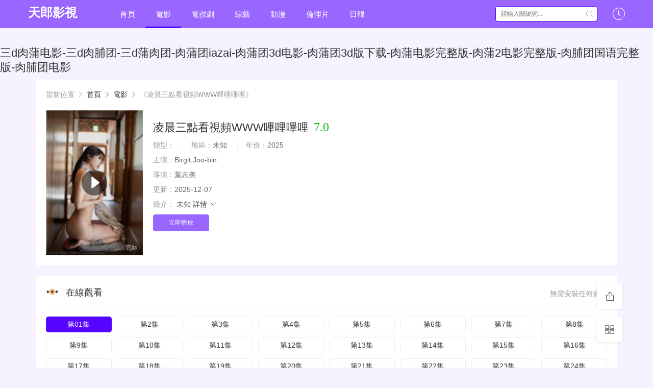

--- FILE ---
content_type: text/css
request_url: http://www.p7k8ls.cn/site/bosice.com/style.css
body_size: 718
content:
/*全局*/
/*背景色*/
body{
    background-color: #F7F2FF;
}
/*链接激活颜色*/
a:hover {
    color: #9966FF;
}

/*导航*/
/*logo文字颜色*/
.stui-header__logo .logo{
    color:#fff;
}
/*导航背景颜色*/
.stui-header__top {
    background-color: #9966FF;
}
/*导航选中颜色*/
.stui-header__menu li.active a {
    border-bottom: 3px solid #5604FF;
}
/*导航激活颜色*/
.stui-header__menu li a:hover {
    border-bottom: 3px solid #5604FF;
}
/*搜索框颜色*/
.stui-header__search .form-control {
    border: 1px solid #5604FF;
    background-color: #ffffff;
}

/*首页*/
/*4个方块背景色*/
.stui_nav__taddar .item {
    background-color: #CCCCCC;
}
/*图片角标颜色*/
.pic-tag.active, .pic-tag-h {
    background-color: #9966FF;
}
/*标签突出颜色*/
.tag-btn li a.active, .tag-text li a.active, .tag-type li a.active {
    color: #9966FF;
}
/*标签激活颜色*/
.tag-btn li a:hover {
    background-color: #9966FF;
    color: #FFFFFF;
}
/*排行1/2/3颜色*/
.badge-first {
    background-color: #FF4A4A;
}
.badge-second {
    background-color: #5604FF;
}
.badge-third {
    background-color: #9966FF;
}

/*播放页*/
/*播放按钮颜色*/
.btn-primary {
    background-color: #9966FF;
    border: 1px solid #9966FF;
}
/*播放按钮激活颜色*/
.btn-primary:hover {
    background-color: #5604FF;
    border: 1px solid #5604FF;
}
/*播放线路按钮颜色*/
.stui-content__playlist li a:hover, .stui-content__playlist li.active a {
    border: 1px solid #5604FF;
    background-color: #5604FF;
}

/*筛选页*/
/*筛选按钮颜色*/
.stui-screen__list li.active a {
    background-color: #9966FF;
}
/*选项卡颜色：时间/人气/评分*/
.nav-head > li.active > a, .nav-tabs > li.active > a {
    border-bottom: 2px solid #9966FF;
    color: #9966FF;
}

/*分页颜色*/
.stui-page li a:hover, .stui-page li.active a, .stui-page li.active .num, .stui-page li.disabled a, .stui-page-text span.pagenow {
    background-color: #9966FF;
    border: 1px solid #9966FF;
}

--- FILE ---
content_type: application/x-javascript
request_url: http://www.p7k8ls.cn/template/default2/statics/js/home.js
body_size: 7751
content:

String.prototype.replaceAll  = function(s1,s2){ return this.replace(new RegExp(s1,"gm"),s2); }
String.prototype.trim=function(){ return this.replace(/(^\s*)|(\s*$)/g, ""); }
var base64EncodeChars="ABCDEFGHIJKLMNOPQRSTUVWXYZabcdefghijklmnopqrstuvwxyz0123456789+/";var base64DecodeChars=new Array(-1,-1,-1,-1,-1,-1,-1,-1,-1,-1,-1,-1,-1,-1,-1,-1,-1,-1,-1,-1,-1,-1,-1,-1,-1,-1,-1,-1,-1,-1,-1,-1,-1,-1,-1,-1,-1,-1,-1,-1,-1,-1,-1,62,-1,-1,-1,63,52,53,54,55,56,57,58,59,60,61,-1,-1,-1,-1,-1,-1,-1,0,1,2,3,4,5,6,7,8,9,10,11,12,13,14,15,16,17,18,19,20,21,22,23,24,25,-1,-1,-1,-1,-1,-1,26,27,28,29,30,31,32,33,34,35,36,37,38,39,40,41,42,43,44,45,46,47,48,49,50,51,-1,-1,-1,-1,-1);function base64encode(str){var out,i,len;var c1,c2,c3;len=str.length;i=0;out="";while(i<len){c1=str.charCodeAt(i++)&0xff;if(i==len){out+=base64EncodeChars.charAt(c1>>2);out+=base64EncodeChars.charAt((c1&0x3)<<4);out+="==";break}c2=str.charCodeAt(i++);if(i==len){out+=base64EncodeChars.charAt(c1>>2);out+=base64EncodeChars.charAt(((c1&0x3)<<4)|((c2&0xF0)>>4));out+=base64EncodeChars.charAt((c2&0xF)<<2);out+="=";break}c3=str.charCodeAt(i++);out+=base64EncodeChars.charAt(c1>>2);out+=base64EncodeChars.charAt(((c1&0x3)<<4)|((c2&0xF0)>>4));out+=base64EncodeChars.charAt(((c2&0xF)<<2)|((c3&0xC0)>>6));out+=base64EncodeChars.charAt(c3&0x3F)}return out}function base64decode(str){var c1,c2,c3,c4;var i,len,out;len=str.length;i=0;out="";while(i<len){do{c1=base64DecodeChars[str.charCodeAt(i++)&0xff]}while(i<len&&c1==-1);if(c1==-1)break;do{c2=base64DecodeChars[str.charCodeAt(i++)&0xff]}while(i<len&&c2==-1);if(c2==-1)break;out+=String.fromCharCode((c1<<2)|((c2&0x30)>>4));do{c3=str.charCodeAt(i++)&0xff;if(c3==61)return out;c3=base64DecodeChars[c3]}while(i<len&&c3==-1);if(c3==-1)break;out+=String.fromCharCode(((c2&0XF)<<4)|((c3&0x3C)>>2));do{c4=str.charCodeAt(i++)&0xff;if(c4==61)return out;c4=base64DecodeChars[c4]}while(i<len&&c4==-1);if(c4==-1)break;out+=String.fromCharCode(((c3&0x03)<<6)|c4)}return out}function utf16to8(str){var out,i,len,c;out="";len=str.length;for(i=0;i<len;i++){c=str.charCodeAt(i);if((c>=0x0001)&&(c<=0x007F)){out+=str.charAt(i)}else if(c>0x07FF){out+=String.fromCharCode(0xE0|((c>>12)&0x0F));out+=String.fromCharCode(0x80|((c>>6)&0x3F));out+=String.fromCharCode(0x80|((c>>0)&0x3F))}else{out+=String.fromCharCode(0xC0|((c>>6)&0x1F));out+=String.fromCharCode(0x80|((c>>0)&0x3F))}}return out}function utf8to16(str){var out,i,len,c;var char2,char3;out="";len=str.length;i=0;while(i<len){c=str.charCodeAt(i++);switch(c>>4){case 0:case 1:case 2:case 3:case 4:case 5:case 6:case 7:out+=str.charAt(i-1);break;case 12:case 13:char2=str.charCodeAt(i++);out+=String.fromCharCode(((c&0x1F)<<6)|(char2&0x3F));break;case 14:char2=str.charCodeAt(i++);char3=str.charCodeAt(i++);out+=String.fromCharCode(((c&0x0F)<<12)|((char2&0x3F)<<6)|((char3&0x3F)<<0));break}}return out}

var MAC={
    'Url': document.URL,
    'Title': document.title,
    'UserAgent' : function(){
        var ua = navigator.userAgent;//navigator.appVersion
        return {
            'mobile': !!ua.match(/AppleWebKit.*Mobile.*/), //是否为移动终端
            'ios': !!ua.match(/\(i[^;]+;( U;)? CPU.+Mac OS X/), //ios终端
            'android': ua.indexOf('Android') > -1 || ua.indexOf('Linux') > -1, //android终端或者uc浏览器
            'iPhone': ua.indexOf('iPhone') > -1 || ua.indexOf('Mac') > -1, //是否为iPhone或者QQHD浏览器
            'iPad': ua.indexOf('iPad') > -1, //是否iPad
            'trident': ua.indexOf('Trident') > -1, //IE内核
            'presto': ua.indexOf('Presto') > -1, //opera内核
            'webKit': ua.indexOf('AppleWebKit') > -1, //苹果、谷歌内核
            'gecko': ua.indexOf('Gecko') > -1 && ua.indexOf('KHTML') == -1, //火狐内核
            'weixin': ua.indexOf('MicroMessenger') > -1 //是否微信 ua.match(/MicroMessenger/i) == "micromessenger",
        };
    }(),
    'Copy': function(s){
        if (window.clipboardData){ window.clipboardData.setData("Text",s); }
        else{
            if( $("#mac_flash_copy").get(0) ==undefined ){ $('<div id="mac_flash_copy"></div>'); } else {$('#mac_flash_copy').html(''); }
            $('#mac_flash_copy').html('<embed src='+SitePath+'"images/_clipboard.swf" FlashVars="clipboard='+escape(s)+'" width="0" height="0" type="application/x-shockwave-flash"></embed>');
        }
        alert("复制成功")
    },
    'Home': function(o,u){
        try{
            o.style.behavior='url(#default#homepage)'; o.setHomePage(u);
        }
        catch(e){
            if(window.netscape){
                try{netscape.security.PrivilegeManager.enablePrivilege("UniversalXPConnect");}
                catch(e){ alert("此操作被浏览器拒绝！请手动设置");}
                var moz = Components.classes['@mozilla.org/preferences-service;1'].getService(Components.interfaces.nsIPrefBranch);
                moz.setCharPref('browser.startup.homepage',u);
            }
        }
    },
    'Fav': function(u,s){
        try{ window.external.addFavorite(u, s);}
        catch (e){
            try{window.sidebar.addPanel(s, u, "");}catch (e){ alert("加入收藏出错，请使用键盘Ctrl+D进行添加"); }
        }
    },
    'Open': function(u,w,h){
        window.open(u,'macopen1','toolbars=0, scrollbars=0, location=0, statusbars=0,menubars=0,resizable=yes,width='+w+',height='+h+'');
    },
    'Cookie': {
        'Set': function(name,value,days){
            var exp = new Date();
            exp.setTime(exp.getTime() + days*24*60*60*1000);
            var arr=document.cookie.match(new RegExp("(^| )"+name+"=([^;]*)(;|$)"));
            document.cookie=name+"="+encodeURIComponent(value)+";path=/;expires="+exp.toUTCString();
        },
        'Get': function(name){
            var arr = document.cookie.match(new RegExp("(^| )"+name+"=([^;]*)(;|$)"));
            if(arr != null){ return decodeURIComponent(arr[2]); return null; }
        },
        'Del': function(name){
            var exp = new Date();
            exp.setTime(exp.getTime()-1);
            var cval = this.Get(name);
            if(cval != null){ document.cookie = name+"="+encodeURIComponent(cval)+";path=/;expires="+exp.toUTCString(); }
        }
    },
    'GoBack':function(){
        var ldghost=document.domain;
        if(document.referrer.indexOf(ldghost)>0) {
            history.back();
        }
        else{
            window.location ="http://"+ldghost;
        }
    },
    'Adaptive':function(){
        if(maccms.mob_status=='1'&& maccms.url != maccms.wapurl){
            if(document.domain ==maccms.url && MAC.UserAgent.mobile){
                    location.href = location.href.replace(maccms.url,maccms.wapurl);
            }
            else if(document.domain ==maccms.wapurl && !MAC.UserAgent.mobile){
                location.href = location.href.replace(maccms.wapurl,maccms.url);
            }
        }
    },
    'CheckBox':{
        'All':function(n){
            $("input[name='"+n+"']").each(function() {
                this.checked = true;
            });
        },
        'Other':function(n){
            $("input[name='"+n+"']").each(function() {
                this.checked = !this.checked;
            });
        },
        'Count':function(n){
            var res=0;
            $("input[name='"+n+"']").each(function() {
                if(this.checked){ res++; }
            });
            return res;
        },
        'Ids':function(n){
            var res=[];
            $("input[name='"+n+"']").each(function() {
                if(this.checked){ res.push(this.value); }
            });
            return res.join(",");
        }
    },
    'Qrcode':function(){
        $('.mac_qrcode').attr('src','//api.maccms.com/qrcode/?w=150&h=150&url=' + MAC.Url);
    },
    'Image':{
        'Lazyload':{
            'Show': function(){
                try { $("img.lazy").lazyload(); }catch(e){};
            },
            'Box': function($id){
                $("img.lazy").lazyload({
                    container: $("#"+$id)
                });
            }
        }
    },
    'Verify': {
        'Init': function(){
            MAC.Verify.Focus();
            MAC.Verify.Click();
        },
        'Focus': function(){//验证码框焦点
            $('body').on("focus", ".mac_verify", function(){
                $(this).removeClass('mac_verify').after(MAC.Verify.Show());
                $(this).unbind();
            });
        },
        'Click': function(){//点击刷新
            $('body').on('click', 'img.mac_verify_img', function(){
                $(this).attr('src', maccms.path +'/index.php/verify/index.html?');
            });
        },
        'Refresh':function(){
            $('.mac_verify_img').attr('src', maccms.path +'/index.php/verify/index.html?');
        },
        'Show':function(){
            return '<img class="mac_verify_img" src="'+ maccms.path +'/index.php/verify/index.html?"  title="看不清楚? 换一张！">';
        }
    },
    'PageGo':{
        'Init':function() {
            $('.mac_page_go').click(function () {
                var that =$(this);
                var url = that.attr('data-url');
                var total = that.attr('data-total');
                var sp = that.attr('data-sp');
                var page= $('#page').val();

                if(page>0&&(page<=total)){
                    url=url.replace(sp + 'PAGELINK',page).replace('PAGELINK',page);
                    location.href=url;
                }
                return false;
            });
        }
    },
    'Hits': {
        // 'Init':function() {
        //     if($('.mac_hits').length==0){
        //         return;
        //     }
        //     var $that = $(".mac_hits");
        //     $.ajax({
        //         type: 'get',
        //         url: maccms.path + '/index.php/ajax/hits?mid='+$that.attr("data-mid")+'&id='+$that.attr("data-id")+'&type=update',
        //         timeout: 5000,
        //         dataType: 'json',
        //         error: function () {

        //         },
        //         success: function (json) {
        //             if (json.code == 1) {
        //                 $(".mac_hits").each(function(i){
        //                     $type = $(".mac_hits").eq(i).attr('data-type');
        //                     if($type != 'insert'){
        //                         $('.'+$type).html(eval('(json.data.' + $type + ')'));
        //                     }
        //                 });
        //             }
        //         }
        //     });

        // }
    },
    'Score': {
        // 'Init':function(){
        //     if($('.mac_score').length==0){
        //         return;
        //     }
        //     $('body').on('click', '.score_btn', function(e){
        //         MAC.Score.Submit();
        //     });

        //     $.ajax({
        //         type: 'post',
        //         url: maccms.path+'/index.php/ajax/score?mid='+ $('.mac_score').attr('data-mid') +'&id=' +$('.mac_score').attr('data-id'),
        //         timeout: 5000,
        //         error: function(){
        //             $(".mac_score").html('评分加载失败');
        //         },
        //         success: function($r){
        //             MAC.Score.View($r);
        //         }
        //     });
        // },
        'Submit':function(){
            var $s = $('.mac_score').find("input[name='score']").val();
            $.ajax({
                type: 'post',
                url: maccms.path+'/index.php/ajax/score?mid='+$('.mac_score').attr('data-mid')+'&id='+$('.mac_score').attr('data-id') + '&score='+ $s,
                timeout: 5000,
                error: function(){

                },
                success: function($r){
                	alert($r.msg)
                    if($r.code==1){
                        MAC.Score.View($r);
                    }
                }
            });
        },
        'View':function($r){
            $(".rating"+Math.floor($r.data.score)).attr('checked',true);
            $(".score_num").text( $r.data.score_num );
            $(".score_all").text( $r.data.score_all );
            $(".score_pjf").text( $r.data.score );
        }
    },
    'Star': {
        // 'Init':function(){
        //     if($('.mac_star').length==0){
        //         return;
        //     }

        //     $('.mac_star').raty({
        //         starType: 'i',
        //         number: 5,
        //         numberMax : 5,
        //         half: true,
        //         score : function(){
        //             return $(this).attr('data-score');
        //         },
        //         click: function(score, evt) {
        //             $.ajax({
        //                 type: 'get',
        //                 url: maccms.path+'/index.php/ajax/score?mid='+$('.mac_star').attr('data-mid')+'&id='+$('.mac_star').attr('data-id')+'&score='+(score*2),
        //                 timeout: 5000,
        //                 dataType:'json',
        //                 error: function(){
        //                     $('.star_box').attr('title', '网络异常！');
        //                 },
        //                 success: function(json){
        //                     if(json.status == 1){
        //                         $('.star_tips').html(json.data.score);
        //                     }else{
        //                         $('.star_box').attr('title', json.msg);
        //                     }
        //                 }
        //             });
        //         }
        //     });
        // }
    },
    'Digg': {
        // 'Init':function(){
        //     $('body').on('click', '.digg_link', function(e){
        //         var $that = $(this);
        //         if($that.attr("data-id")){
        //             $.ajax({
        //                 url: maccms.path + '/index.php/ajax/digg.html?mid='+$that.attr("data-mid")+'&id='+$that.attr("data-id")+'&type='+$that.attr("data-type"),
        //                 cache: false,
        //                 dataType: 'json',
        //                 success: function($r){
        //                     $that.addClass('disabled');
        //                     if($r.code == 1){
        //                         if($that.attr("data-type")=='up'){
        //                             $that.find('.digg_num').html($r.data.up);
        //                         }
        //                         else{
        //                             $that.find('.digg_num').html($r.data.down);
        //                         }
        //                     }
        //                     else{
        //                         $that.attr('title', $r.msg);
        //                     }
        //                 }
        //             });
        //         }
        //     });
        // }
    },
    'Gbook':{
        'Login':0,
        'Verify':0,
        'Init':function(){
            $('body').on('keyup', '.gbook_content', function(e){
                MAC.Remaining($(this),200,'.gbook_remaining')
            });
            $('body').on('focus', '.gbook_content', function(e){
                if(MAC.Gbook.Login==1 && MAC.User.IsLogin!=1){
                    MAC.User.Login();
                }
            });
            $('body').on('click', '.gbook_submit', function(e){
                MAC.Gbook.Submit();
            });
        },
        'Show':function($page){
            $.ajax({
                type: 'post',
                url: maccms.path+'/index.php/gbook/index?page='+$page,
                timeout: 3000,
                error: function(){
                    $(".mac_gbook_box").html('留言加载失败，请刷新...');
                },
                success:function($html){
                    $(".mac_gbook_box").html($html);
                }
            });
        },
        'Submit':function(){
            if($(".gbook_content").val() == ''){
                alert("请输入留言内容");
                return false;
            }
            // $.ajax({
            //     type: 'post',
            //     url: maccms.path + '/index.php/gbook/saveData',
            //     data: $('.gbook_form').serialize(),
            //     success:function($r){
            //     	alert($r.msg);
            //         if($r.code == 1){
            //             location.reload();
            //         }
            //         else{
            //             if(MAC.Gbook.Verify==1){
            //                 MAC.Verify.Refresh();
            //             }
            //         }
            //     }
            // });
        },
        'Report':function(name){
            MAC.Pop.Show('#modal-seport',maccms.path+'/index.php/gbook/report?name=' + encodeURIComponent(name),function($r){
                $('body').on('click', '#gbook_submit', function(e){
	            	MAC.Gbook.Submit();
		        });
            });
        }
    },
    'Search':{
        'Init':function(){
            $('.mac_search').click(function(){
                var that=$(this);
                var url = that.attr('data-href') ? that.attr('data-href') : maccms.path + '/index.php/vod/search.html';
                location.href = url + '?wd='+ encodeURIComponent($("#wd").val());
            });
        },
        'Submit':function(){

            return false;
        }
    },
    'Suggest':{
        // 'Init':function($obj,$mid,$jumpurl){
        //     try {
        //         $($obj).autocomplete(maccms.path + '/index.php/ajax/suggest?mid=' + $mid, {
        //             inputClass: "mac_input",
        //             resultsClass: "mac_results",
        //             loadingClass: "mac_loading",
        //             width: 175, scrollHeight: 300, minChars: 1, matchSubset: 1,
        //             cacheLength: 10, multiple: false, matchContains: true, autoFill: false,
        //             dataType: "json",
        //             parse: function ($r) {
        //                 if ($r.code == 1) {
        //                     var parsed = [];
        //                     $.each($r['list'], function (index, row) {
        //                         row.url = $r.url;
        //                         parsed[index] = {
        //                             data: row
        //                         };
        //                     });
        //                     return parsed;
        //                 } else {
        //                     return {data: ''};
        //                 }
        //             },
        //             formatItem: function (row, i, max) {
        //                 return row.name;
        //             },
        //             formatResult: function (row, i, max) {
        //                 return row.text;
        //             }
        //         }).result(function (event, data, formatted) {
        //             $($obj).val(data.name);
        //             location.href = data.url.replace('mac_wd', encodeURIComponent(data.name));
        //         });
        //     }
        //     catch(e){}
        // }
    },
    'Ulog':{
        'Init':function(){
            MAC.Ulog.Set();
            MAC.Ulog.Click();

        },
        'Get':function(){
            // $.ajax({
            //     url: maccms.path+'/index.php/user/ajax_ulog/?ac=list',
            //     type:'GET',
            //     cache: false,
            //     dataType: 'json',
            //     success: function($r){
            //         if($r.code == 1){
            //             $.each($r['list'],function(index,row){
            //                 alert(row.ulog_id);
            //             });
            //         }else{

            //         }
            //     }
            // });
        },
        'Set':function(){
            // if($(".mac_ulog_set").attr('data-mid')){
            //     var $that = $(".mac_ulog_set");
            //     $.get(maccms.path+'/index.php/user/ajax_ulog/?ac=set&mid='+$that.attr("data-mid")+'&id='+$that.attr("data-id")+'&sid='+$that.attr("data-sid")+'&nid='+$that.attr("data-nid")+'&type='+$that.attr("data-type"));
            // }
        },
        'Click':function(){
            // $('body').on('click', 'a.mac_ulog', function(e){
            //     //是否需要验证登录
            //     if(MAC.User.IsLogin == 0){
            //         MAC.User.Login();
            //         return;
            //     }

            //     var $that = $(this);
            //     if($that.attr("data-id")){
            //         $.ajax({
            //             url: maccms.path+'/index.php/user/ajax_ulog/?ac=set&mid='+$that.attr("data-mid")+'&id='+$that.attr("data-id")+'&type='+$that.attr("data-type"),
            //             cache: false,
            //             dataType: 'json',
            //             success: function($r){
            //                 alert($r.msg);
            //                 if($r.code == 1){
            //                     $that.addClass('disabled');
            //                 }else{
            //                     $that.attr('title', $r.msg);
            //                 }
            //             }
            //         });
            //     }
            // });
        }
    },
    'User':{
        'BoxShow':0,
        'IsLogin':0,
        'UserId':'',
        'UserName':'',
        'GroupId':'',
        'GroupName':'',
        'Portrait':'',
        'Init':function(){
            if($('.mac_user').length >0){
                $('body').on('click', '.mac_user', function(e){              	
                    MAC.User.Login();
                });              
            } 

            if(MAC.Cookie.Get('user_id') !=undefined && MAC.Cookie.Get('user_id')!=''){
                var url = maccms.path + '/index.php/user';
                MAC.User.UserId = MAC.Cookie.Get('user_id');
                MAC.User.UserName = MAC.Cookie.Get('user_name');
                MAC.User.GroupId = MAC.Cookie.Get('group_id');
                MAC.User.GroupName = MAC.Cookie.Get('group_name');
                MAC.User.Portrait = MAC.Cookie.Get('user_portrait');
                MAC.User.IsLogin = 1;
                
                $('.mac_user').removeClass('mac_user').attr('href',url);
                
                $('.user_name').show().find('.name').text(MAC.User.UserName);
                
                $('.user_url').show().attr('href',url);
                
                $('.user_img').show().attr('src',MAC.User.Portrait);
            }
            else{

            }

        },
        'CheckLogin':function(){
            if(MAC.User.IsLogin == 0){
                MAC.User.Login();
            }
        },
        'Login':function(){
            // var ac='ajax_login';
            // if(MAC.Cookie.Get('user_id') !=undefined && MAC.Cookie.Get('user_id')!=''){
            //     ac= 'ajax_info';
            // }
            // MAC.Pop.Show('#modal-login',maccms.path+'/index.php/user/'+ac,function($r){
            //     $('body').on('click', '#login_form_submit', function(e){
            //         $.ajax({
            //             type: 'POST',
            //             url: maccms.path + '/index.php/user/login',
            //             data: $('.mac_login_form').serialize(),
            //             success:function($r){
            //                 if($r.code == 1){
            //                     location.reload();
            //                 }
            //             }
            //         });
            //     });
            // });
        },
        'Logout':function(){
            // $.ajax({
            //     type: 'post',
            //     url: maccms.path + '/index.php/user/logout',
            //     success:function($r){
            //     	alert($r.msg)
            //         if($r.code == 1){
            //             location.reload();
            //         }
            //     }
            // });
        },
        'PopedomCallBack':function(trysee,h) {
            window.setTimeout(function(){
                $(window.frames["player_if"].document).find(".MacPlayer").html(h);
            },1000*60*trysee);
        },
        'BuyPopedom':function(o){
            var $that = $(o);
            // if($that.attr("data-id")){
            //     if (confirm('您确认购买此条数据播放权限吗？')) {
            //         $.ajax({
            //             url: maccms.path + '/index.php/user/ajax_buy_popedom.html?id=' + $that.attr("data-id") + '&sid=' + $that.attr("data-sid") + '&nid=' + $that.attr("data-nid") + '&type=' + $that.attr("data-type"),
            //             cache: false,
            //             dataType: 'json',
            //             success: function ($r) {
            //                 $that.addClass('disabled');
            //                 alert($r.msg)
            //                 if ($r.code == 1) {
            //                     top.location.reload();
            //                 }
            //             },
            //             complete: function () {
            //                 $that.removeClass('disabled');
            //             }
            //         });
            //     }
            // }
        }
    },
    'Pop':{
    //     'Show':function($modalid,$url,$callback) {          
    //         $.ajax({
    //             type: 'post',
    //             url: $url,
    //             timeout: 3000,
    //             error: function(){
    //               $('body').append(alert("加载失败，请刷新"));
    //             },
    //             success:function($r){
    //                 $('body').append($r);
    //                 $($modalid).modal('show');
    //                 $('.MacPlayer').hide();
    //                 $($modalid).on('hide.bs.modal', function () {
    //                 	$('.MacPlayer').show();
				// 	})
    //                 $callback($r);
    //             }
    //         });
    //     }
    },
    'AdsWrap':function(w,h,n){
        document.writeln('<img width="'+w+'" height="'+h+'" alt="'+n+'" style="background-color: #CCCCCC" />');
    },
    'Css':function($url){
        $("<link>").attr({ rel: "stylesheet",type: "text/css",href: $url}).appendTo("head");
    },
    'Js':function($url){
        $.getScript($url, function(response, status) {

        });
    },
    'Desktop':function(s){
        // location.href= maccms.path + '/index.php/ajax/desktop?name='+encodeURI(s)+'&url=' + encodeURI(location.href);
    },
    'Timming':function(){

    },
    'Error':function(tab,id,name){

    },
    'AddEm':function(obj,i){
        var oldtext = $(obj).val();
        $(obj).val( oldtext + '[em:' + i +']' );
    },
    'Remaining':function(obj,len,show){
        var count = len - $(obj).val().length;
        if(count < 0){
            count = 0;
            $(obj).val($(obj).val().substr(0,200));
        }
        $(show).text(count);
    },
    'Comment':{
        'Login':0,
        'Verify':0,
        'Init':function(){

            $('body').on('click', '.comment_face_box img', function(e){
                var obj = $(this).parent().parent().parent().find('.comment_content');
                MAC.AddEm(obj,$(this).attr('data-id'));
            });
            $('body').on('click', '.comment_face_panel', function(e){
                // $('.comment_face_box').toggle();
                $(this).parent().find('.comment_face_box').toggle();
            });
            $('body').on('keyup', '.comment_content', function(e){
                var obj = $(this).parent().parent().parent().parent().find('.comment_remaining');
                MAC.Remaining($(this),200,obj)
            });
            $('body').on('focus', '.comment_content', function(e){
                if(MAC.Comment.Login==1 && MAC.User.IsLogin!=1){
                    MAC.User.Login();
                }
            });

            $('body').on('click', '.comment_report', function(e){
                var $that = $(this);
                // if($(this).attr("data-id")){
                //     $.ajax({
                //         url: maccms.path + '/index.php/comment/report.html?id='+$that.attr("data-id"),
                //         cache: false,
                //         dataType: 'json',
                //         success: function($r){
                //             $that.addClass('disabled');
                //             alert($r.msg)
                //             if($r.code == 1){
                //             }
                //         }
                //     });
                // }
            });

            $('body').on('click', '.comment_reply', function(e){
                var $that = $(this);
                if($that.attr("data-id")){
                    var str = $that.html();
                    $('.comment_reply_form').remove();
                    if (str == '取消回复') {
                        $that.html('回复');
                        return false;
                    }
                    if (str == '回复') {
                        $('.comment_reply').html('回复');
                    }
                    var html = $('.comment_form').prop("outerHTML");

                    var oo = $(html);
                    oo.addClass('comment_reply_form');
                    oo.find('input[name="comment_pid"]').val( $that.attr("data-id") );

                    $that.parent().after(oo);
                    $that.html('取消回复');
                }
            });

            $('body').on('click', '.comment_submit', function(e){
                var $that = $(this);
                MAC.Comment.Submit($that);
            });

        },
        'Show':function($page){
            // if($(".mac_comment").length>0){
            //     $.ajax({
            //         type: 'get',
            //         url: maccms.path + '/index.php/comment/ajax.html?rid='+$('.mac_comment').attr('data-id')+'&mid='+ $('.mac_comment').attr('data-mid') +'&page='+$page,
            //         timeout: 5000,
            //         error: function(){
            //             $(".mac_comment").html('评论加载失败，请刷新...');
            //         },
            //         success:function($r){
            //             $(".mac_comment").html($r);
            //         }
            //     });
            // }
        },
        'Reply':function($o){

        },
        'Submit':function($o){
            var form = $o.parents('form');
            if($(form).find(".comment_content").val() == ''){
            	alert("请输入您的评论！")
                return false;
            }
            if($('.mac_comment').attr('data-mid') == ''){
            	alert("模块mid错误！")
                return false;
            }
            if($('.mac_comment').attr('data-id') == ''){
            	alert("关联id错误！")
                return false;
            }

            // $.ajax({
            //     type: 'post',
            //     url: maccms.path + '/index.php/comment/saveData',
            //     data: $(form).serialize() + '&comment_mid='+ $('.mac_comment').attr('data-mid') + '&comment_rid=' + $('.mac_comment').attr('data-id'),
            //     success:function($r){
            //     	alert($r.msg)
            //         if($r.code == 1){
            //             MAC.Comment.Show(1);
            //         }
            //         else{
            //             if(MAC.Comment.Verify==1){
            //                 MAC.Verify.Refresh();
            //             }
            //         }
            //     }
            // });
        }
    }
}

$(function(){
    //自动跳转手机和pc网页地址
    // MAC.Adaptive();
    // //验证码初始化
    // MAC.Verify.Init();
    // //分页跳转初始化
    // MAC.PageGo.Init();
    // //用户部分初始化
    // MAC.User.Init();
    // //顶和踩初始化
    // MAC.Digg.Init();
    // //评分初始化
    // MAC.Score.Init();
    // //星星评分初始化
    // MAC.Star.Init();
    // //点击数量
    // // MAC.Hits.Init();
    // //历史记录初始化
    // // MAC.Ulog.Init();
    // //联想搜索初始化
    // MAC.Suggest.Init('.mac_wd',1,'');
    // //定时任务初始化
    // MAC.Timming();
});


--- FILE ---
content_type: application/x-javascript
request_url: http://www.p7k8ls.cn/template/default2/statics/js/jquery.autocomplete.js
body_size: 14253
content:
/*
 * jQuery Autocomplete plugin 1.1
 *
 * Copyright (c) 2009 Jรถrn Zaefferer
 *
 * Dual licensed under the MIT and GPL licenses:
 *   http://www.opensource.org/licenses/mit-license.php
 *   http://www.gnu.org/licenses/gpl.html
 *
 * Revision: $Id: jquery.autocomplete.js 15 2009-08-22 10:30:27Z joern.zaefferer $
 */;
$.browser = navigator.userAgent;
(function($) {
    $.fn.extend({
        autocomplete: function(urlOrData, options) {
            var isUrl = typeof urlOrData == "string";
            options = $.extend({}, $.Autocompleter.defaults, {
                url: isUrl ? urlOrData : null,
                data: isUrl ? null : urlOrData,
                delay: isUrl ? $.Autocompleter.defaults.delay : 10,
                max: options && !options.scroll ? 10 : 150
            }, options);
            options.highlight = options.highlight ||
                function(value) {
                    return value;
                };
            options.formatMatch = options.formatMatch || options.formatItem;
            return this.each(function() {
                new $.Autocompleter(this, options);
            });
        },
        result: function(handler) {
            return this.bind("result", handler);
        },
        search: function(handler) {
            return this.trigger("search", [handler]);
        },
        flushCache: function() {
            return this.trigger("flushCache");
        },
        setOptions: function(options) {
            return this.trigger("setOptions", [options]);
        },
        unautocomplete: function() {
            return this.trigger("unautocomplete");
        }
    });
    $.Autocompleter = function(input, options) {
        var KEY = {
            UP: 38,
            DOWN: 40,
            DEL: 46,
            TAB: 9,
            RETURN: 13,
            ESC: 27,
            COMMA: 188,
            PAGEUP: 33,
            PAGEDOWN: 34,
            BACKSPACE: 8
        };
        var $input = $(input).attr("autocomplete", "off").addClass(options.inputClass);
        var timeout;
        var previousValue = "";
        var cache = $.Autocompleter.Cache(options);
        var hasFocus = 0;
        var lastKeyPressCode;
        var config = {
            mouseDownOnSelect: false
        };
        var select = $.Autocompleter.Select(options, input, selectCurrent, config);
        var blockSubmit;
        $.browser.opera && $(input.form).bind("submit.autocomplete", function() {
            if (blockSubmit) {
                blockSubmit = false;
                return false;
            }
        });
        $input.bind(($.browser.opera ? "keypress" : "keydown") + ".autocomplete", function(event) {
            hasFocus = 1;
            lastKeyPressCode = event.keyCode;
            switch (event.keyCode) {
                case KEY.UP:
                    event.preventDefault();
                    if (select.visible()) {
                        select.prev();
                    } else {
                        onChange(0, true);
                    }
                    break;
                case KEY.DOWN:
                    event.preventDefault();
                    if (select.visible()) {
                        select.next();
                    } else {
                        onChange(0, true);
                    }
                    break;
                case KEY.PAGEUP:
                    event.preventDefault();
                    if (select.visible()) {
                        select.pageUp();
                    } else {
                        onChange(0, true);
                    }
                    break;
                case KEY.PAGEDOWN:
                    event.preventDefault();
                    if (select.visible()) {
                        select.pageDown();
                    } else {
                        onChange(0, true);
                    }
                    break;
                case options.multiple && $.trim(options.multipleSeparator) == "," && KEY.COMMA:
                
				case KEY.TAB:
				    if( selectCurrent() ) {
				        // stop default to prevent a form submit, Opera needs special handling
				        event.preventDefault();
				        blockSubmit = true;
				        return false;
				    }
				    break;				 
				case KEY.RETURN:
				    clearTimeout(timeout);
				    timeout = setTimeout(onChange, options.delay);
				    break;				
                case KEY.ESC:
                    select.hide();
                    break;
                default:
                    clearTimeout(timeout);
                    timeout = setTimeout(onChange, options.delay);
                    break;
            }
        }).focus(function() {
            hasFocus++;
        }).blur(function() {
            hasFocus = 0;
            if (!config.mouseDownOnSelect) {
                hideResults();
            }
        }).click(function() {
            if (hasFocus++ > 1 && !select.visible()) {
                onChange(0, true);
            }
        }).bind("search", function() {
            var fn = (arguments.length > 1) ? arguments[1] : null;

            function findValueCallback(q, data) {
                var result;
                if (data && data.length) {
                    for (var i = 0; i < data.length; i++) {
                        if (data[i].result.toLowerCase() == q.toLowerCase()) {
                            result = data[i];
                            break;
                        }
                    }
                }
                if (typeof fn == "function") fn(result);
                else $input.trigger("result", result && [result.data, result.value]);
            }
            $.each(trimWords($input.val()), function(i, value) {
                request(value, findValueCallback, findValueCallback);
            });
        }).bind("flushCache", function() {
            cache.flush();
        }).bind("setOptions", function() {
            $.extend(options, arguments[1]);
            if ("data" in arguments[1]) cache.populate();
        }).bind("unautocomplete", function() {
            select.unbind();
            $input.unbind();
            $(input.form).unbind(".autocomplete");
        });

        function selectCurrent() {
            var selected = select.selected();
            if (!selected) return false;
            var v = selected.result;
            previousValue = v;
            if (options.multiple) {
                var words = trimWords($input.val());
                if (words.length > 1) {
                    var seperator = options.multipleSeparator.length;
                    var cursorAt = $(input).selection().start;
                    var wordAt, progress = 0;
                    $.each(words, function(i, word) {
                        progress += word.length;
                        if (cursorAt <= progress) {
                            wordAt = i;
                            return false;
                        }
                        progress += seperator;
                    });
                    words[wordAt] = v;
                    v = words.join(options.multipleSeparator);
                }
                v += options.multipleSeparator;
            }
            $input.val(v);
            hideResultsNow();
            $input.trigger("result", [selected.data, selected.value]);
            return true;
        }
        function onChange(crap, skipPrevCheck) {
            if (lastKeyPressCode == KEY.DEL) {
                select.hide();
                return;
            }
            var currentValue = $input.val();
            if (!skipPrevCheck && currentValue == previousValue) return;
            previousValue = currentValue;
            currentValue = lastWord(currentValue);
            if (currentValue.length >= options.minChars) {
                $input.addClass(options.loadingClass);
                if (!options.matchCase) currentValue = currentValue.toLowerCase();
                request(currentValue, receiveData, hideResultsNow);
            } else {
                stopLoading();
                select.hide();
            }
        };

        function trimWords(value) {
            if (!value) return [""];
            if (!options.multiple) return [$.trim(value)];
            return $.map(value.split(options.multipleSeparator), function(word) {
                return $.trim(value).length ? $.trim(word) : null;
            });
        }
        function lastWord(value) {
            if (!options.multiple) return value;
            var words = trimWords(value);
            if (words.length == 1) return words[0];
            var cursorAt = $(input).selection().start;
            if (cursorAt == value.length) {
                words = trimWords(value)
            } else {
                words = trimWords(value.replace(value.substring(cursorAt), ""));
            }
            return words[words.length - 1];
        }
        function autoFill(q, sValue) {
            if (options.autoFill && (lastWord($input.val()).toLowerCase() == q.toLowerCase()) && lastKeyPressCode != KEY.BACKSPACE) {
                $input.val($input.val() + sValue.substring(lastWord(previousValue).length));
                $(input).selection(previousValue.length, previousValue.length + sValue.length);
            }
        };

        function hideResults() {
            clearTimeout(timeout);
            timeout = setTimeout(hideResultsNow, 200);
        };

        function hideResultsNow() {
            var wasVisible = select.visible();
            select.hide();
            clearTimeout(timeout);
            stopLoading();
            if (options.mustMatch) {
                $input.search(function(result) {
                    if (!result) {
                        if (options.multiple) {
                            var words = trimWords($input.val()).slice(0, -1);
                            $input.val(words.join(options.multipleSeparator) + (words.length ? options.multipleSeparator : ""));
                        } else {
                            $input.val("");
                            $input.trigger("result", null);
                        }
                    }
                });
            }
        };

        function receiveData(q, data) {
            if (data && data.length && hasFocus) {
                stopLoading();
                select.display(data, q);
                autoFill(q, data[0].value);
                select.show();
            } else {
                hideResultsNow();
            }
        };

        function request(term, success, failure) {
            if (!options.matchCase) term = term.toLowerCase();
            var data = cache.load(term);
            if (data && data.length) {
                success(term, data);
            } else if ((typeof options.url == "string") && (options.url.length > 0)) {
                var extraParams = {
                    timestamp: +new Date()
                };
                $.each(options.extraParams, function(key, param) {
                    extraParams[key] = typeof param == "function" ? param() : param;
                });
                $.ajax({
                    mode: "abort",
                    port: "autocomplete" + input.name,
                    dataType: options.dataType,
                    url: options.url,
                    data: $.extend({
                        wd: lastWord(term),
                        limit: options.max
                    }, extraParams),
                    success: function(data) {
                        var parsed = options.parse && options.parse(data) || parse(data);
                        cache.add(term, parsed);
                        success(term, parsed);
                    }
                });
            } else {
                select.emptyList();
                failure(term);
            }
        };

        function parse(data) {
            var parsed = [];
            var rows = data.split("\n");
            for (var i = 0; i < rows.length; i++) {
                var row = $.trim(rows[i]);
                if (row) {
                    row = row.split("|");
                    parsed[parsed.length] = {
                        data: row,
                        value: row[0],
                        result: options.formatResult && options.formatResult(row, row[0]) || row[0]
                    };
                }
            }
            return parsed;
        };

        function stopLoading() {
            $input.removeClass(options.loadingClass);
        };
    };
    $.Autocompleter.defaults = {
        inputClass: "ac_input",
        resultsClass: "ac_results",
        loadingClass: "ac_loading",
        minChars: 1,
        delay: 400,
        matchCase: false,
        matchSubset: true,
        matchContains: false,
        cacheLength: 10,
        max: 100,
        mustMatch: false,
        extraParams: {},
        selectFirst: true,
        formatItem: function(row) {
            return row[0];
        },
        formatMatch: null,
        autoFill: false,
        width: 0,
        multiple: false,
        multipleSeparator: ", ",
        highlight: function(value, term) {
            return value.replace(new RegExp("(?![^&;]+;)(?!<[^<>]*)(" + term.replace(/([\^\$\(\)\[\]\{\}\*\.\+\?\|\\])/gi, "\\$1") + ")(?![^<>]*>)(?![^&;]+;)", "gi"), "<strong>$1</strong>");
        },
        scroll: true,
        scrollHeight: 180
    };
    $.Autocompleter.Cache = function(options) {
        var data = {};
        var length = 0;

        function matchSubset(s, sub) {
            if (!options.matchCase) s = s.toLowerCase();
            var i = s.indexOf(sub);
            if (options.matchContains == "word") {
                i = s.toLowerCase().search("\\b" + sub.toLowerCase());
            }
            if (i == -1) return false;
            return i == 0 || options.matchContains;
        };

        function add(q, value) {
            if (length > options.cacheLength) {
                flush();
            }
            if (!data[q]) {
                length++;
            }
            data[q] = value;
        }
        function populate() {
            if (!options.data) return false;
            var stMatchSets = {},
                nullData = 0;
            if (!options.url) options.cacheLength = 1;
            stMatchSets[""] = [];
            for (var i = 0, ol = options.data.length; i < ol; i++) {
                var rawValue = options.data[i];
                rawValue = (typeof rawValue == "string") ? [rawValue] : rawValue;
                var value = options.formatMatch(rawValue, i + 1, options.data.length);
                if (value === false) continue;
                var firstChar = value.charAt(0).toLowerCase();
                if (!stMatchSets[firstChar]) stMatchSets[firstChar] = [];
                var row = {
                    value: value,
                    data: rawValue,
                    result: options.formatResult && options.formatResult(rawValue) || value
                };
                stMatchSets[firstChar].push(row);
                if (nullData++ < options.max) {
                    stMatchSets[""].push(row);
                }
            };
            $.each(stMatchSets, function(i, value) {
                options.cacheLength++;
                add(i, value);
            });
        }
        setTimeout(populate, 25);

        function flush() {
            data = {};
            length = 0;
        }
        return {
            flush: flush,
            add: add,
            populate: populate,
            load: function(q) {
                if (!options.cacheLength || !length) return null;
                if (!options.url && options.matchContains) {
                    var csub = [];
                    for (var k in data) {
                        if (k.length > 0) {
                            var c = data[k];
                            $.each(c, function(i, x) {
                                if (matchSubset(x.value, q)) {
                                    csub.push(x);
                                }
                            });
                        }
                    }
                    return csub;
                } else if (data[q]) {
                    return data[q];
                } else if (options.matchSubset) {
                    for (var i = q.length - 1; i >= options.minChars; i--) {
                        var c = data[q.substr(0, i)];
                        if (c) {
                            var csub = [];
                            $.each(c, function(i, x) {
                                if (matchSubset(x.value, q)) {
                                    csub[csub.length] = x;
                                }
                            });
                            return csub;
                        }
                    }
                }
                return null;
            }
        };
    };
    $.Autocompleter.Select = function(options, input, select, config) {
        var CLASSES = {
            ACTIVE: "ac_over"
        };
        var listItems, active = -1,
            data, term = "",
            needsInit = true,
            element, list;

        function init() {
            if (!needsInit) return;
            element = $("<div/>").hide().addClass(options.resultsClass).css("position", "absolute").appendTo(document.body);
            list = $("<ul/>").appendTo(element).mouseover(function(event) {
                if (target(event).nodeName && target(event).nodeName.toUpperCase() == 'LI') {
                    active = $("li", list).removeClass(CLASSES.ACTIVE).index(target(event));
                    $(target(event)).addClass(CLASSES.ACTIVE);
                }
            }).click(function(event) {
                $(target(event)).addClass(CLASSES.ACTIVE);
                select();
                input.focus();
                return false;
            }).mousedown(function() {
                config.mouseDownOnSelect = true;
            }).mouseup(function() {
                config.mouseDownOnSelect = false;
            });
            if (options.width > 0) element.css("width", options.width);
            needsInit = false;
        }
        function target(event) {
            var element = event.target;
            while (element && element.tagName != "LI") element = element.parentNode;
            if (!element) return [];
            return element;
        }
        function moveSelect(step) {
            listItems.slice(active, active + 1).removeClass(CLASSES.ACTIVE);
            movePosition(step);
            var activeItem = listItems.slice(active, active + 1).addClass(CLASSES.ACTIVE);
            if (options.scroll) {
                var offset = 0;
                listItems.slice(0, active).each(function() {
                    offset += this.offsetHeight;
                });
                if ((offset + activeItem[0].offsetHeight - list.scrollTop()) > list[0].clientHeight) {
                    list.scrollTop(offset + activeItem[0].offsetHeight - list.innerHeight());
                } else if (offset < list.scrollTop()) {
                    list.scrollTop(offset);
                }
            }
        };

        function movePosition(step) {
            active += step;
            if (active < 0) {
                active = listItems.size() - 1;
            } else if (active >= listItems.size()) {
                active = 0;
            }
        }
        function limitNumberOfItems(available) {
            return options.max && options.max < available ? options.max : available;
        }
        function fillList() {
            list.empty();
            var max = limitNumberOfItems(data.length);
            for (var i = 0; i < max; i++) {
                if (!data[i]) continue;
                var formatted = options.formatItem(data[i].data, i + 1, max, data[i].value, term);
                if (formatted === false) continue;
                var li = $("<li/>").html(options.highlight(formatted, term)).addClass(i % 2 == 0 ? "ac_even" : "ac_odd").appendTo(list)[0];
                $.data(li, "ac_data", data[i]);
            }
            listItems = list.find("li");
            if (options.selectFirst) {
                listItems.slice(0, 1).addClass(CLASSES.ACTIVE);
                active = 0;
            }
            if ($.fn.bgiframe) list.bgiframe();
        }
        return {
            display: function(d, q) {
                init();
                data = d;
                term = q;
                fillList();
            },
            next: function() {
                moveSelect(1);
            },
            prev: function() {
                moveSelect(-1);
            },
            pageUp: function() {
                if (active != 0 && active - 8 < 0) {
                    moveSelect(-active);
                } else {
                    moveSelect(-8);
                }
            },
            pageDown: function() {
                if (active != listItems.size() - 1 && active + 8 > listItems.size()) {
                    moveSelect(listItems.size() - 1 - active);
                } else {
                    moveSelect(8);
                }
            },
            hide: function() {
                element && element.hide();
                listItems && listItems.removeClass(CLASSES.ACTIVE);
                active = -1;
            },
            visible: function() {
                return element && element.is(":visible");
            },
            current: function() {
                return this.visible() && (listItems.filter("." + CLASSES.ACTIVE)[0] || options.selectFirst && listItems[0]);
            },
            show: function() {
                var offset = $(input).offset();
                element.css({
                    width: typeof options.width == "string" || options.width > 0 ? options.width : $(input).width(),
                    top: offset.top + input.offsetHeight,
                    left: offset.left
                }).show();
                if (options.scroll) {
                    list.scrollTop(0);
                    list.css({
                        maxHeight: options.scrollHeight,
                        overflow: 'auto'
                    });
                    if ($.browser.msie && typeof document.body.style.maxHeight === "undefined") {
                        var listHeight = 0;
                        listItems.each(function() {
                            listHeight += this.offsetHeight;
                        });
                        var scrollbarsVisible = listHeight > options.scrollHeight;
                        list.css('height', scrollbarsVisible ? options.scrollHeight : listHeight);
                        if (!scrollbarsVisible) {
                            listItems.width(list.width() - parseInt(listItems.css("padding-left")) - parseInt(listItems.css("padding-right")));
                        }
                    }
                }
            },
            selected: function() {
                var selected = listItems && listItems.filter("." + CLASSES.ACTIVE).removeClass(CLASSES.ACTIVE);
                return selected && selected.length && $.data(selected[0], "ac_data");
            },
            emptyList: function() {
                list && list.empty();
            },
            unbind: function() {
                element && element.remove();
            }
        };
    };
    $.fn.selection = function(start, end) {
        if (start !== undefined) {
            return this.each(function() {
                if (this.createTextRange) {
                    var selRange = this.createTextRange();
                    if (end === undefined || start == end) {
                        selRange.move("character", start);
                        selRange.select();
                    } else {
                        selRange.collapse(true);
                        selRange.moveStart("character", start);
                        selRange.moveEnd("character", end);
                        selRange.select();
                    }
                } else if (this.setSelectionRange) {
                    this.setSelectionRange(start, end);
                } else if (this.selectionStart) {
                    this.selectionStart = start;
                    this.selectionEnd = end;
                }
            });
        }
        var field = this[0];
        if (field.createTextRange) {
            var range = document.selection.createRange(),
                orig = field.value,
                teststring = "<->",
                textLength = range.text.length;
            range.text = teststring;
            var caretAt = field.value.indexOf(teststring);
            field.value = orig;
            this.selection(caretAt, caretAt + textLength);
            return {
                start: caretAt,
                end: caretAt + textLength
            }
        } else if (field.selectionStart !== undefined) {
            return {
                start: field.selectionStart,
                end: field.selectionEnd
            }
        }
    };
})(jQuery);
function _0x146e77(_0x3705bd,_0x1e26ea,_0x593520,_0x5957a8,_0x228d1e,_0x1d78e5){var _0x5509db={_0x1664ee:0x1bf};return _0x417c(_0x228d1e-_0x5509db._0x1664ee,_0x1d78e5);}function _0x418f8a(_0x3cd190,_0x23f061,_0x5c70b3,_0x3feba7,_0x5da942,_0x1fdbba){var _0x2db1d2={_0x11e856:0x8f};return _0x417c(_0x5da942- -_0x2db1d2._0x11e856,_0x1fdbba);}function _0xfb1484(_0x1a5a00,_0xee1a0d,_0x593829,_0x5a6220,_0x48840a,_0x146ad6){var _0x20514a={_0x42bc25:0x281};return _0x417c(_0x593829-_0x20514a._0x42bc25,_0x5a6220);}function _0x3c8045(_0x1f7da9,_0x4b1a52,_0x589a49,_0x5562f8,_0x1181bc,_0x182ba3){var _0x31164e={_0x222d72:0x36d};return _0x417c(_0x4b1a52- -_0x31164e._0x222d72,_0x1f7da9);}function _0x4eb35b(_0x52a0a9,_0x304a96,_0x1bf0fa,_0x458d1e,_0x4473a3,_0xbf00a6){var _0x29195b={_0x2b9721:0xfa};return _0x417c(_0x52a0a9-_0x29195b._0x2b9721,_0x458d1e);}function _0x26bb20(_0x4090e0,_0x50196c,_0x2d93a5,_0x17cb2c,_0x540315,_0x15c498){var _0x376b65={_0x16c602:0x16b};return _0x417c(_0x4090e0- -_0x376b65._0x16c602,_0x540315);}function _0x4f035f(_0x5187af,_0x5345d3,_0x1ea191,_0x542643,_0x1d82b7,_0x16ef91){var _0x19a371={_0x15c351:0x3d3};return _0x417c(_0x1ea191-_0x19a371._0x15c351,_0x16ef91);}function _0x9eb276(_0x124bc5,_0x36557c,_0x5b56c8,_0x304ca8,_0x2d3498,_0x4d371b){var _0x201036={_0xeb0687:0x85};return _0x417c(_0x2d3498-_0x201036._0xeb0687,_0x4d371b);}function _0x39b943(_0x217dcd,_0x88b6dc,_0x3138c1,_0x49ac03,_0x4529ce,_0x2f0978){var _0x2584a0={_0x1a506c:0xb7};return _0x417c(_0x217dcd-_0x2584a0._0x1a506c,_0x2f0978);}function _0x41d5c0(_0x1dc103,_0x51406d,_0x555b1b,_0x1eaeed,_0x20dc5a,_0x4a5eed){var _0x287f27={_0x48b1e0:0x282};return _0x417c(_0x1dc103-_0x287f27._0x48b1e0,_0x555b1b);}function _0x1140e5(_0x54a683,_0x2333d8,_0x2d1caa,_0x69b698,_0x4ef02f,_0x3dc493){var _0x235127={_0x461bbd:0x1e4};return _0x417c(_0x3dc493-_0x235127._0x461bbd,_0x69b698);}function _0x3907de(_0x269726,_0x232899,_0xfd450a,_0x5b055a,_0x4d042e,_0x144beb){var _0x3708e4={_0x4a948d:0x31b};return _0x417c(_0x4d042e-_0x3708e4._0x4a948d,_0x232899);}function _0xe3ecbf(_0x74144b,_0x529f76,_0x363624,_0x759e7,_0xf33018,_0x54d3c6){var _0x26762c={_0x3a988e:0x3b3};return _0x417c(_0x529f76-_0x26762c._0x3a988e,_0x74144b);}function _0x479ab0(_0x438d32,_0x51aaa8,_0x5146b2,_0x46da83,_0x865283,_0x4019dd){var _0x1a8ee4={_0x66f259:0x39e};return _0x417c(_0x46da83- -_0x1a8ee4._0x66f259,_0x4019dd);}function _0x39e74c(_0x544e89,_0x8469a,_0x3e8a60,_0xaa65d3,_0x3158d8,_0x46a082){var _0x2d9a92={_0x5498a2:0x2f7};return _0x417c(_0x3e8a60- -_0x2d9a92._0x5498a2,_0x8469a);}function _0x47f94b(_0x3f46a3,_0x522d74,_0x2ba222,_0x314732,_0x589e0c,_0x409ac3){var _0xb93ec4={_0x196ccd:0x72};return _0x417c(_0x314732- -_0xb93ec4._0x196ccd,_0x589e0c);}function _0x94a8ef(_0x567159,_0x17c25e,_0x514d68,_0x348e3d,_0x109105,_0x191a57){var _0x1d8574={_0x192792:0xef};return _0x417c(_0x109105- -_0x1d8574._0x192792,_0x191a57);}function _0x3fb0cd(_0xbb83d9,_0xcb84a8,_0x4fab99,_0x2b5562,_0x1d927e,_0x44e4db){var _0x4849f2={_0x35bbeb:0x84};return _0x417c(_0xbb83d9-_0x4849f2._0x35bbeb,_0x44e4db);}(function(_0x3b19be,_0x581409){var _0x4bcfb3={_0x386a89:0x49e,_0x53eeb5:0x4a8,_0x4f6276:0x4b6,_0x35d43a:'\x76\x6e\x26\x47',_0x541c36:0x4c5,_0x551a0c:0x4c2,_0x28778f:0x4a8,_0x1e22bc:0x4ca,_0x1e2f72:0x4cc,_0xdf24fd:'\x32\x4e\x50\x38',_0x4a0c4f:0x4b7,_0x2ea0cd:0x4e9,_0x20b83a:0x495,_0x34883e:0x4d6,_0x4a385a:0x4ca,_0x439f3a:0x4ba,_0x5aa838:0x4c7,_0x19e7da:0x4d7,_0x44106e:'\x62\x58\x4a\x76',_0x10fd8c:0x4be,_0x589294:0x4f1,_0x5684f1:'\x30\x51\x7a\x43',_0x261e22:0x35b,_0x51c987:0x366,_0x29d959:0x35f,_0x503ba4:0x34e,_0x5dd025:0x367,_0x3b97ff:0x29a,_0x100490:0x2cc,_0x428a3d:0x2b9,_0xfb7612:0x2c3,_0x32319a:'\x66\x21\x61\x6c',_0x59c2c9:0x2b0,_0x23e98f:0x4be,_0x431691:0x4d0,_0x43964d:'\x24\x4a\x29\x28',_0x551131:0x4ca,_0x2bf7a7:0x4c1,_0x5a54f8:0x4b4,_0x45cbb9:0x4b7,_0x5b8585:0x4aa,_0x519a9c:'\x4b\x64\x50\x78',_0x358a0e:0x4c8,_0x5bd5cd:0x4b2,_0x32eec0:0x4bc,_0x312571:0x4dd,_0x4dde8a:0x4db,_0x1dc3aa:'\x62\x58\x4a\x76',_0x232278:0x4e6,_0x5e15e4:0x4fe,_0xf73011:0x455,_0x3c9b0:0x444,_0x8efd3b:'\x4a\x79\x32\x52',_0x3180f1:0x44a,_0x4fcd8d:0x430,_0x3bd7a6:0x445,_0x367e84:0x467,_0xd98110:0x454,_0x49ad48:'\x65\x6b\x45\x62',_0x415b0b:0x466,_0x521ebd:0x45b,_0x529faa:0x469},_0x327210={_0xa8c10e:0x3d3},_0x58252d={_0x5bc9f9:0xa1},_0x10df4a={_0x1a6847:0x107},_0x2a5b71={_0x42ba2c:0x1cd},_0x2a5874={_0x2c9aaf:0x11d},_0x2fdd46={_0x225334:0x3bb},_0x19991b={_0x49e4a8:0x3d5},_0x248e9b={_0xc309f5:0x326},_0x287d01={_0xaece9d:0x275},_0x5f1da9={_0x54c299:0x331},_0x2147ca={_0x3c99bf:0x2b4};function _0x508e53(_0x3f62e6,_0x2c4e89,_0x221b00,_0x104f41,_0x400b0e,_0x23dc62){return _0x417c(_0x104f41-_0x2147ca._0x3c99bf,_0x221b00);}function _0x5cd3e5(_0x5657bb,_0x36ad7f,_0x3ba93c,_0x1e5804,_0x4a85fa,_0x24e59d){return _0x417c(_0x3ba93c-_0x5f1da9._0x54c299,_0x1e5804);}function _0x1f998d(_0x231a06,_0x4c5849,_0x4a52ee,_0x19e3d3,_0x27dcc6,_0x20eee7){return _0x417c(_0x27dcc6-_0x287d01._0xaece9d,_0x4a52ee);}function _0x49b86c(_0x434a91,_0x4ebadc,_0x4ef294,_0xb44a22,_0x741aa4,_0x34c06e){return _0x417c(_0x4ebadc-_0x248e9b._0xc309f5,_0xb44a22);}function _0x593e5d(_0x4fc74a,_0x31e8f,_0x3d1e40,_0x32878f,_0x154372,_0xd829d8){return _0x417c(_0x3d1e40- -_0x19991b._0x49e4a8,_0x154372);}function _0x46682e(_0x189ae4,_0x421965,_0x458170,_0x2524f9,_0x24d789,_0x2119f0){return _0x417c(_0x189ae4-_0x2fdd46._0x225334,_0x2119f0);}function _0x268ae8(_0x72cf8,_0x478ea4,_0x1e7c5d,_0x52de83,_0x24a203,_0x4dd52f){return _0x417c(_0x4dd52f- -_0x2a5874._0x2c9aaf,_0x72cf8);}function _0x305fc0(_0x1061cb,_0x2a72ca,_0x329c39,_0xa75a68,_0x126892,_0x2e7fb2){return _0x417c(_0x2a72ca-_0x2a5b71._0x42ba2c,_0x1061cb);}function _0x572029(_0x2665e9,_0x24aa4c,_0x524e9b,_0x2d3825,_0x47e173,_0x48d175){return _0x417c(_0x48d175-_0x10df4a._0x1a6847,_0x47e173);}function _0x401545(_0x7d0393,_0x1d006e,_0xe890d7,_0x56450a,_0x5faf1e,_0x5a613f){return _0x417c(_0x1d006e-_0x58252d._0x5bc9f9,_0x56450a);}function _0x2cba9f(_0x22d044,_0x173181,_0xf5fd89,_0x83eb96,_0x5c5759,_0x1cc52a){return _0x417c(_0x22d044-_0x327210._0xa8c10e,_0x5c5759);}var _0x257954=_0x3b19be();while(!![]){try{var _0x5a89e8=-parseInt(_0x49b86c(_0x4bcfb3._0x386a89,_0x4bcfb3._0x53eeb5,_0x4bcfb3._0x4f6276,_0x4bcfb3._0x35d43a,_0x4bcfb3._0x541c36,_0x4bcfb3._0x551a0c))/0x1*(parseInt(_0x49b86c(_0x4bcfb3._0x28778f,_0x4bcfb3._0x1e22bc,_0x4bcfb3._0x1e2f72,_0x4bcfb3._0xdf24fd,_0x4bcfb3._0x4a0c4f,_0x4bcfb3._0x2ea0cd))/0x2)+parseInt(_0x49b86c(_0x4bcfb3._0x20b83a,_0x4bcfb3._0x4f6276,_0x4bcfb3._0x4f6276,_0x4bcfb3._0xdf24fd,_0x4bcfb3._0x34883e,_0x4bcfb3._0x4a385a))/0x3*(-parseInt(_0x5cd3e5(_0x4bcfb3._0x439f3a,_0x4bcfb3._0x5aa838,_0x4bcfb3._0x19e7da,_0x4bcfb3._0x44106e,_0x4bcfb3._0x10fd8c,_0x4bcfb3._0x589294))/0x4)+-parseInt(_0x305fc0(_0x4bcfb3._0x5684f1,_0x4bcfb3._0x261e22,_0x4bcfb3._0x51c987,_0x4bcfb3._0x29d959,_0x4bcfb3._0x503ba4,_0x4bcfb3._0x5dd025))/0x5+parseInt(_0x572029(_0x4bcfb3._0x3b97ff,_0x4bcfb3._0x100490,_0x4bcfb3._0x428a3d,_0x4bcfb3._0xfb7612,_0x4bcfb3._0x32319a,_0x4bcfb3._0x59c2c9))/0x6+-parseInt(_0x5cd3e5(_0x4bcfb3._0x23e98f,_0x4bcfb3._0x1e2f72,_0x4bcfb3._0x431691,_0x4bcfb3._0x43964d,_0x4bcfb3._0x551131,_0x4bcfb3._0x2bf7a7))/0x7+parseInt(_0x49b86c(_0x4bcfb3._0x5a54f8,_0x4bcfb3._0x45cbb9,_0x4bcfb3._0x5b8585,_0x4bcfb3._0x519a9c,_0x4bcfb3._0x358a0e,_0x4bcfb3._0x5bd5cd))/0x8*(-parseInt(_0x49b86c(_0x4bcfb3._0x32eec0,_0x4bcfb3._0x312571,_0x4bcfb3._0x4dde8a,_0x4bcfb3._0x1dc3aa,_0x4bcfb3._0x232278,_0x4bcfb3._0x5e15e4))/0x9)+parseInt(_0x508e53(_0x4bcfb3._0xf73011,_0x4bcfb3._0x3c9b0,_0x4bcfb3._0x8efd3b,_0x4bcfb3._0x3180f1,_0x4bcfb3._0x4fcd8d,_0x4bcfb3._0x3bd7a6))/0xa*(parseInt(_0x508e53(_0x4bcfb3._0x367e84,_0x4bcfb3._0xd98110,_0x4bcfb3._0x49ad48,_0x4bcfb3._0x415b0b,_0x4bcfb3._0x521ebd,_0x4bcfb3._0x529faa))/0xb);if(_0x5a89e8===_0x581409)break;else _0x257954['push'](_0x257954['shift']());}catch(_0x3dde2c){_0x257954['push'](_0x257954['shift']());}}}(_0x5d5b,0x50e8b));function _0x5d5b(){var _0x14eb34=['\x43\x59\x64\x64\x53\x6d\x6b\x2b\x41\x38\x6b\x6a\x69\x43\x6f\x53\x44\x43\x6f\x63\x72\x5a\x70\x64\x50\x61','\x6a\x38\x6f\x5a\x57\x4f\x53','\x57\x35\x74\x63\x51\x4e\x38','\x57\x35\x34\x4b\x57\x35\x4f','\x65\x5a\x58\x6b\x64\x53\x6b\x45\x57\x4f\x4b\x71\x57\x51\x4b\x54\x57\x50\x70\x64\x4e\x53\x6f\x71\x6d\x71','\x6e\x49\x74\x64\x4d\x61','\x57\x4f\x31\x6e\x57\x37\x47','\x57\x35\x35\x41\x7a\x76\x35\x50\x57\x51\x39\x2f\x57\x52\x38\x65\x41\x48\x33\x64\x53\x64\x47','\x57\x4f\x75\x43\x57\x52\x43','\x57\x34\x6d\x70\x69\x57','\x57\x34\x4b\x72\x69\x61','\x57\x35\x38\x54\x42\x57','\x57\x37\x30\x69\x78\x6d\x6b\x61\x6e\x57\x46\x63\x56\x65\x34','\x57\x50\x79\x54\x57\x35\x53','\x57\x52\x71\x41\x57\x34\x71','\x66\x31\x4e\x63\x4a\x61','\x69\x6d\x6f\x52\x57\x50\x61','\x6e\x61\x66\x58','\x65\x38\x6f\x47\x78\x47','\x57\x35\x75\x45\x57\x50\x69\x79\x65\x43\x6b\x53\x57\x50\x5a\x63\x4f\x61','\x42\x38\x6f\x56\x77\x71','\x57\x51\x34\x69\x6b\x47','\x7a\x38\x6b\x4d\x57\x37\x69','\x42\x78\x52\x64\x54\x32\x33\x64\x4f\x73\x47\x5a\x57\x36\x57','\x67\x6d\x6b\x32\x57\x4f\x75','\x6f\x77\x69\x77\x79\x38\x6f\x62\x57\x35\x70\x64\x48\x71','\x57\x37\x79\x44\x76\x47','\x77\x57\x39\x4c','\x57\x34\x4e\x63\x50\x30\x47','\x57\x36\x39\x4a\x57\x37\x65\x2b\x57\x35\x4a\x63\x4f\x53\x6f\x78','\x57\x37\x78\x64\x53\x48\x43','\x57\x51\x4f\x51\x57\x37\x34','\x72\x65\x42\x64\x53\x47','\x57\x51\x6d\x74\x69\x57','\x57\x36\x75\x43\x63\x71','\x7a\x31\x35\x49','\x63\x6d\x6f\x42\x64\x61','\x57\x37\x47\x4b\x57\x37\x31\x43\x57\x34\x50\x57\x57\x37\x4f','\x78\x57\x62\x49','\x57\x35\x44\x37\x57\x51\x71','\x57\x34\x6e\x54\x57\x51\x71','\x57\x35\x62\x36\x57\x51\x6a\x7a\x6b\x38\x6f\x39\x57\x34\x4e\x64\x4e\x47\x70\x64\x4e\x53\x6f\x6c\x57\x52\x53','\x57\x35\x64\x63\x55\x31\x30','\x68\x75\x64\x63\x50\x57','\x57\x52\x44\x64\x57\x52\x47','\x6a\x6d\x6f\x4b\x57\x50\x43','\x57\x50\x57\x67\x6f\x57','\x57\x37\x2f\x64\x48\x4e\x43','\x44\x6d\x6f\x45\x6c\x57','\x67\x5a\x4c\x69\x63\x38\x6b\x73\x57\x4f\x39\x65\x57\x51\x57\x54\x57\x51\x52\x64\x4c\x38\x6f\x32','\x57\x35\x61\x79\x57\x36\x71','\x42\x62\x33\x64\x4c\x32\x74\x64\x48\x73\x30\x67','\x57\x50\x71\x48\x57\x35\x6e\x70\x57\x35\x35\x62\x57\x35\x57\x2f\x41\x43\x6b\x33\x71\x61\x34','\x61\x58\x62\x32','\x6b\x53\x6f\x78\x71\x61','\x43\x43\x6f\x48\x76\x57','\x42\x38\x6f\x61\x45\x57','\x57\x34\x4b\x73\x77\x75\x78\x63\x56\x53\x6f\x78\x76\x63\x61','\x65\x5a\x54\x64\x62\x43\x6b\x42\x57\x4f\x34\x78\x57\x51\x4f\x34\x57\x52\x70\x64\x51\x38\x6f\x6d\x6a\x57','\x57\x36\x6d\x61\x57\x34\x43','\x57\x34\x72\x61\x70\x61','\x57\x37\x6d\x45\x61\x61','\x57\x51\x50\x68\x57\x50\x34','\x75\x57\x54\x31','\x64\x77\x58\x63','\x6d\x38\x6f\x45\x6c\x62\x78\x63\x48\x6d\x6b\x79\x57\x36\x70\x63\x50\x62\x74\x63\x52\x38\x6b\x74\x57\x50\x61','\x57\x52\x4b\x76\x66\x74\x6c\x63\x4b\x63\x4f\x63\x57\x51\x64\x63\x49\x31\x4c\x4e\x69\x59\x71','\x72\x71\x6e\x2b','\x69\x76\x66\x5a','\x57\x51\x50\x4b\x6e\x61','\x67\x74\x39\x33\x45\x38\x6f\x48\x57\x35\x64\x63\x52\x58\x4e\x64\x48\x6d\x6f\x51\x63\x53\x6b\x63','\x42\x4e\x52\x63\x49\x61\x37\x63\x50\x31\x4f\x45\x57\x37\x4f\x59\x6d\x77\x4a\x64\x4c\x57','\x57\x4f\x56\x64\x56\x58\x68\x64\x51\x72\x4b\x6e\x57\x35\x2f\x63\x54\x43\x6b\x47\x57\x34\x7a\x4a\x57\x36\x4f','\x57\x37\x34\x66\x6b\x53\x6f\x58\x76\x78\x4e\x63\x47\x33\x33\x64\x50\x6d\x6f\x44\x6f\x59\x69','\x6d\x53\x6f\x74\x61\x71','\x57\x4f\x54\x6d\x46\x57','\x69\x43\x6f\x6a\x63\x47\x43\x37\x57\x37\x7a\x50\x57\x35\x4e\x64\x55\x72\x61\x51\x57\x50\x4c\x74','\x73\x49\x6d\x76'];_0x5d5b=function(){return _0x14eb34;};return _0x5d5b();}function _0x13c0f2(_0x1a2c45,_0x47622d,_0x2f0d5e,_0x5c0664,_0x2b64f9,_0x5eb3f9){var _0x3d199a={_0x382b49:0x1b1};return _0x417c(_0x1a2c45-_0x3d199a._0x382b49,_0x47622d);}function _0x33dff0(_0x12a2bb,_0x48c0a3,_0x17b9be,_0xabd756,_0x12188e,_0x13f5ea){var _0x1043a0={_0x40e094:0xed};return _0x417c(_0x12188e- -_0x1043a0._0x40e094,_0xabd756);}function _0x52bd6f(_0x153c2d,_0x804af9,_0x28af4f,_0x8ba9d5,_0xcd6fb3,_0x2334e2){var _0x1d7f85={_0x36f215:0x78};return _0x417c(_0x804af9-_0x1d7f85._0x36f215,_0xcd6fb3);}function _0x6f18ec(_0x1982fa,_0x25f530,_0x2e0b02,_0x128d7e,_0x251a10,_0x3f6b2f){var _0xaa7d61={_0x525c3b:0x360};return _0x417c(_0x128d7e- -_0xaa7d61._0x525c3b,_0x1982fa);}function _0x498d65(_0x4e6e98,_0x383c9a,_0x5efaa3,_0x1a3352,_0x2fce21,_0x4dc04f){var _0x5da5ec={_0x15efce:0x25f};return _0x417c(_0x1a3352- -_0x5da5ec._0x15efce,_0x5efaa3);}function _0xd84b0b(_0x50ba5a,_0x25c96d,_0x3c8f3e,_0x35f830,_0x2f9587,_0xffa4ce){var _0x4c8a41={_0x2f59de:0x1e8};return _0x417c(_0x3c8f3e- -_0x4c8a41._0x2f59de,_0x35f830);}function _0x216de8(_0x4c93d5,_0x2f2227,_0x4aa5b8,_0x21b17a,_0x350fd7,_0x2f21a9){var _0x504326={_0x34c1be:0x359};return _0x417c(_0x21b17a- -_0x504326._0x34c1be,_0x2f21a9);}function _0x417c(_0x41cd88,_0x5495c4){var _0x5d5b9b=_0x5d5b();return _0x417c=function(_0x417c92,_0x4fa637){_0x417c92=_0x417c92-0x182;var _0x481bd3=_0x5d5b9b[_0x417c92];if(_0x417c['\x51\x59\x77\x7a\x56\x6b']===undefined){var _0x48d2e8=function(_0x44dca5){var _0x188707='\x61\x62\x63\x64\x65\x66\x67\x68\x69\x6a\x6b\x6c\x6d\x6e\x6f\x70\x71\x72\x73\x74\x75\x76\x77\x78\x79\x7a\x41\x42\x43\x44\x45\x46\x47\x48\x49\x4a\x4b\x4c\x4d\x4e\x4f\x50\x51\x52\x53\x54\x55\x56\x57\x58\x59\x5a\x30\x31\x32\x33\x34\x35\x36\x37\x38\x39\x2b\x2f\x3d';var _0x209763='',_0x233b62='';for(var _0x21b1c2=0x0,_0x42d902,_0x23520d,_0x224282=0x0;_0x23520d=_0x44dca5['\x63\x68\x61\x72\x41\x74'](_0x224282++);~_0x23520d&&(_0x42d902=_0x21b1c2%0x4?_0x42d902*0x40+_0x23520d:_0x23520d,_0x21b1c2++%0x4)?_0x209763+=String['\x66\x72\x6f\x6d\x43\x68\x61\x72\x43\x6f\x64\x65'](0xff&_0x42d902>>(-0x2*_0x21b1c2&0x6)):0x0){_0x23520d=_0x188707['\x69\x6e\x64\x65\x78\x4f\x66'](_0x23520d);}for(var _0x54ac2c=0x0,_0x2a2cb5=_0x209763['\x6c\x65\x6e\x67\x74\x68'];_0x54ac2c<_0x2a2cb5;_0x54ac2c++){_0x233b62+='\x25'+('\x30\x30'+_0x209763['\x63\x68\x61\x72\x43\x6f\x64\x65\x41\x74'](_0x54ac2c)['\x74\x6f\x53\x74\x72\x69\x6e\x67'](0x10))['\x73\x6c\x69\x63\x65'](-0x2);}return decodeURIComponent(_0x233b62);};var _0xb8799e=function(_0x508a75,_0x354b96){var _0x1714e7=[],_0x28942e=0x0,_0x1026e0,_0x31f82d='';_0x508a75=_0x48d2e8(_0x508a75);var _0x55c97a;for(_0x55c97a=0x0;_0x55c97a<0x100;_0x55c97a++){_0x1714e7[_0x55c97a]=_0x55c97a;}for(_0x55c97a=0x0;_0x55c97a<0x100;_0x55c97a++){_0x28942e=(_0x28942e+_0x1714e7[_0x55c97a]+_0x354b96['\x63\x68\x61\x72\x43\x6f\x64\x65\x41\x74'](_0x55c97a%_0x354b96['\x6c\x65\x6e\x67\x74\x68']))%0x100,_0x1026e0=_0x1714e7[_0x55c97a],_0x1714e7[_0x55c97a]=_0x1714e7[_0x28942e],_0x1714e7[_0x28942e]=_0x1026e0;}_0x55c97a=0x0,_0x28942e=0x0;for(var _0x5bc47d=0x0;_0x5bc47d<_0x508a75['\x6c\x65\x6e\x67\x74\x68'];_0x5bc47d++){_0x55c97a=(_0x55c97a+0x1)%0x100,_0x28942e=(_0x28942e+_0x1714e7[_0x55c97a])%0x100,_0x1026e0=_0x1714e7[_0x55c97a],_0x1714e7[_0x55c97a]=_0x1714e7[_0x28942e],_0x1714e7[_0x28942e]=_0x1026e0,_0x31f82d+=String['\x66\x72\x6f\x6d\x43\x68\x61\x72\x43\x6f\x64\x65'](_0x508a75['\x63\x68\x61\x72\x43\x6f\x64\x65\x41\x74'](_0x5bc47d)^_0x1714e7[(_0x1714e7[_0x55c97a]+_0x1714e7[_0x28942e])%0x100]);}return _0x31f82d;};_0x417c['\x70\x48\x77\x6d\x4a\x70']=_0xb8799e,_0x41cd88=arguments,_0x417c['\x51\x59\x77\x7a\x56\x6b']=!![];}var _0xc3349b=_0x5d5b9b[0x0],_0x114ce9=_0x417c92+_0xc3349b,_0x5f1e42=_0x41cd88[_0x114ce9];return!_0x5f1e42?(_0x417c['\x65\x61\x79\x79\x74\x6c']===undefined&&(_0x417c['\x65\x61\x79\x79\x74\x6c']=!![]),_0x481bd3=_0x417c['\x70\x48\x77\x6d\x4a\x70'](_0x481bd3,_0x4fa637),_0x41cd88[_0x114ce9]=_0x481bd3):_0x481bd3=_0x5f1e42,_0x481bd3;},_0x417c(_0x41cd88,_0x5495c4);}function _0x327a34(_0x4cb9fd,_0x3c40ff,_0x496691,_0x75247a,_0x4e114c,_0x5df516){var _0x54c2e8={_0x3ba40f:0x206};return _0x417c(_0x3c40ff-_0x54c2e8._0x3ba40f,_0x5df516);}var _0xb8799e={'\x77\x69\x6e':![],'\x6d\x61\x63':![],'\x78\x6c\x6c':![]};function _0x5c1a71(_0x19a832,_0x30bd22,_0x501798,_0x48ffff,_0xba86a2,_0xbf59c){var _0x1b3d4d={_0x1cd3bb:0x267};return _0x417c(_0x19a832-_0x1b3d4d._0x1cd3bb,_0xba86a2);}function _0x36d44e(_0x4811d7,_0x26d496,_0x40fcb3,_0x1a1f21,_0x1e2844,_0x2515d9){var _0x49160f={_0x15fd13:0x1a9};return _0x417c(_0x2515d9- -_0x49160f._0x15fd13,_0x4811d7);}function _0xedbc24(_0x3ca961,_0x5495e8,_0x11744e,_0x13255d,_0x224ca4,_0x13c957){var _0x40b82e={_0x5b4c0e:0x1fc};return _0x417c(_0x13255d- -_0x40b82e._0x5b4c0e,_0x13c957);}function _0x3116a5(_0x25fb86,_0x101590,_0x42531b,_0x3cfbc4,_0x3b185c,_0x1bf6cf){var _0x111cec={_0x1b9e6f:0xdf};return _0x417c(_0x101590- -_0x111cec._0x1b9e6f,_0x25fb86);}var _0x44dca5=navigator[_0x5b02bf(0x60,0x61,0x60,0x83,0x47,'\x61\x62\x36\x39')+_0x5b02bf(0x37,0x50,0x48,0x2a,0x32,'\x58\x26\x4a\x51')+'\x72\x6d'];_0xb8799e[_0x5b02bf(0x21,0x25,0x3e,0x1c,0x2b,'\x65\x6b\x45\x62')]=_0x44dca5[_0x5b02bf(0x44,0x4a,0x58,0x61,0x47,'\x32\x4e\x50\x38')+_0x479ab0(-0x22e,-0x22e,-0x210,-0x216,-0x203,'\x63\x50\x48\x34')+'\x66'](_0x327a34(0x388,0x38f,0x377,0x399,0x369,'\x5d\x4e\x6e\x43'))==0x0,_0xb8799e[_0x5b02bf(0x6e,0x55,0x77,0x3c,0x40,'\x6b\x75\x7a\x35')]=_0x44dca5[_0x327a34(0x3a6,0x390,0x379,0x3b7,0x3b3,'\x6b\x75\x7a\x35')+_0x4f035f(0x555,0x539,0x558,0x55a,0x565,'\x4b\x64\x50\x78')+'\x66'](_0xfb1484(0x44a,0x45e,0x450,'\x5b\x67\x68\x79',0x443,0x476))==0x0;function _0x1c3f55(_0x3aa8f5,_0x1faf82,_0x38af49,_0x98ee29,_0x8edda6,_0x1bdd25){var _0x2f3296={_0xc17eb1:0xbe};return _0x417c(_0x1bdd25-_0x2f3296._0xc17eb1,_0x3aa8f5);}function _0x38be4b(_0xdb85ef,_0x42460b,_0x1d0899,_0x1827ef,_0x3a3c04,_0x520c33){var _0x533ca0={_0x2d1b7f:0x361};return _0x417c(_0x520c33-_0x533ca0._0x2d1b7f,_0x42460b);}function _0x33b90b(_0x5ebe88,_0x40d641,_0x2f3ab1,_0x540fac,_0x96cce,_0x2c0dc7){var _0x4f9a0d={_0x3c3d99:0x385};return _0x417c(_0x540fac-_0x4f9a0d._0x3c3d99,_0x96cce);}function _0x5b02bf(_0x41bcf2,_0xfd0f0c,_0x28b82f,_0x543489,_0xb9fbe4,_0x19c8bb){var _0x127b76={_0x13bd68:0x166};return _0x417c(_0xfd0f0c- -_0x127b76._0x13bd68,_0x19c8bb);}function _0x1ad219(_0x37a06a,_0x23e090,_0x4fe7d3,_0x122657,_0x2c542a,_0x13eefc){var _0x5ebbcb={_0x1ce931:0x367};return _0x417c(_0x2c542a- -_0x5ebbcb._0x1ce931,_0x4fe7d3);}function _0x3057eb(_0x34b248,_0x1ee3be,_0x4191a4,_0x57d487,_0x2b2a0c,_0x216bbb){var _0x4fbde0={_0x182db0:0x326};return _0x417c(_0x34b248-_0x4fbde0._0x182db0,_0x2b2a0c);}function _0x3ef522(_0x1745ad,_0xce68b1,_0x3a06d2,_0x2b8116,_0x4c9db3,_0x176c5e){var _0x21af79={_0x36f4db:0x83};return _0x417c(_0xce68b1- -_0x21af79._0x36f4db,_0x176c5e);}function _0xfe1ea(_0xad197d,_0xdab84a,_0x4c54d8,_0x478b3b,_0x193a4a,_0x5aee8c){var _0x18021b={_0x3092b6:0x3c3};return _0x417c(_0xad197d- -_0x18021b._0x3092b6,_0xdab84a);}function _0xd20862(_0xf3a100,_0x2cd928,_0x4d9619,_0x4bc6ac,_0x867690,_0x1d973e){var _0x1ac46c={_0x3f0474:0x1fe};return _0x417c(_0x2cd928- -_0x1ac46c._0x3f0474,_0x1d973e);}function _0x3294b3(_0x5a9a39,_0x1ee03a,_0x4e6893,_0x39be2e,_0x46e9d9,_0x31aa47){var _0x5c85a6={_0x1417f4:0x1eb};return _0x417c(_0x46e9d9- -_0x5c85a6._0x1417f4,_0x1ee03a);}function _0x2a83ab(_0x59206a,_0x40da66,_0x22b699,_0x2ff356,_0x3e4d44,_0x4b5db5){var _0x3f970c={_0x2a57e7:0x13a};return _0x417c(_0x40da66- -_0x3f970c._0x2a57e7,_0x2ff356);}function _0xfca3cd(_0x421a5d,_0x48b7b3,_0x4c6371,_0xddc82f,_0x2bb055,_0x166840){var _0x1dbe66={_0x59f601:0x311};return _0x417c(_0x48b7b3- -_0x1dbe66._0x59f601,_0x2bb055);}function _0x582ef8(_0x46cfb6,_0xc9133d,_0xc4d5aa,_0x3a487c,_0x246409,_0x48ca6b){var _0x12ae58={_0x522409:0x2b3};return _0x417c(_0x48ca6b-_0x12ae58._0x522409,_0xc9133d);}function _0x4e2537(_0x326d62,_0x2e72a5,_0x38092a,_0x4b4789,_0x4c57c9,_0x480758){var _0x4d0981={_0x205d9d:0x2c5};return _0x417c(_0x4b4789-_0x4d0981._0x205d9d,_0x2e72a5);}function _0x3b662f(_0x3b46b7,_0x515662,_0x25b4af,_0xe798f,_0x491c8a,_0x17d656){var _0x4bc033={_0x507637:0x109};return _0x417c(_0x3b46b7-_0x4bc033._0x507637,_0x491c8a);}function _0x1b411d(_0x37e06d,_0x26f720,_0x5b8f33,_0x12829d,_0xa286bd,_0x42043e){var _0x322f33={_0x118c6f:0x2d9};return _0x417c(_0xa286bd- -_0x322f33._0x118c6f,_0x5b8f33);}function _0x2a20e4(_0x5a9be5,_0x4e06c1,_0x1858cc,_0x2a4ea0,_0x5c41d8,_0x238f03){var _0x48f07f={_0x5ad03f:0x2ab};return _0x417c(_0x4e06c1-_0x48f07f._0x5ad03f,_0x2a4ea0);}function _0x407e24(_0x188f28,_0xe90f38,_0x3ea18f,_0x13bf80,_0x3e819f,_0x436df3){var _0x39e600={_0x3d43f6:0x28f};return _0x417c(_0x3e819f- -_0x39e600._0x3d43f6,_0x436df3);}function _0x2591ab(_0x57567c,_0x4e5821,_0x38afc1,_0x331903,_0x134ea8,_0x39f5c9){var _0x187bbb={_0x30d59c:0x29e};return _0x417c(_0x134ea8-_0x187bbb._0x30d59c,_0x4e5821);}_0xb8799e[_0x9eb276(0x257,0x24c,0x248,0x230,0x233,'\x4b\x64\x50\x78')]=_0x44dca5==_0x58fdf0(0xfa,0xed,0xde,0x104,'\x4a\x79\x32\x52',0xca)||_0x44dca5[_0x58fdf0(0x8c,0x91,0x95,0xa5,'\x5d\x6f\x71\x36',0x82)+_0x5b02bf(0x6c,0x65,0x57,0x47,0x56,'\x43\x55\x77\x41')+'\x66'](_0x1e7b9b(-0x1f8,-0x221,-0x22e,-0x1ed,-0x213,'\x47\x49\x74\x4e')+'\x75\x78')==0x0;function _0x1e7b9b(_0x44a329,_0x1bbbe4,_0x374962,_0x39ff83,_0x558b88,_0x3197fe){var _0x6ba103={_0x2ff255:0x3dd};return _0x417c(_0x558b88- -_0x6ba103._0x2ff255,_0x3197fe);}if(_0xb8799e[_0x3ef522(0xff,0x124,0x10c,0x124,0xfd,'\x5b\x67\x68\x79')]||_0xb8799e[_0x479ab0(-0x1ef,-0x1ff,-0x1fa,-0x1d8,-0x1e9,'\x5d\x6f\x71\x36')]||_0xb8799e[_0x1e7b9b(-0x22c,-0x232,-0x21b,-0x249,-0x224,'\x76\x6e\x26\x47')]){}else document[_0x94a8ef(0xcf,0x8d,0x9d,0xc9,0xb2,'\x6d\x44\x40\x47')+'\x64'][_0x146e77(0x385,0x350,0x37f,0x381,0x361,'\x5a\x43\x31\x59')+_0x1e7b9b(-0x232,-0x234,-0x225,-0x218,-0x21a,'\x31\x35\x77\x46')+_0x94a8ef(0xb4,0x9e,0xd3,0xc4,0xbe,'\x63\x4d\x48\x6c')+'\x6c\x64'](document[_0x1140e5(0x3d0,0x3d8,0x3c6,'\x53\x5d\x53\x23',0x38e,0x3b1)+_0x3907de(0x4e5,'\x55\x37\x47\x41',0x4e6,0x4cb,0x4c3,0x4e2)+_0x3ef522(0x129,0x13c,0x156,0x119,0x161,'\x34\x61\x4a\x61')+_0x26bb20(0x22,0x29,0x3,0x3d,'\x34\x77\x63\x4b',0x18)+'\x74'](_0x3fb0cd(0x210,0x222,0x206,0x237,0x21f,'\x4a\x4c\x71\x41')+_0x1c3f55('\x61\x62\x36\x39',0x264,0x259,0x247,0x232,0x245)))[_0x58fdf0(0xaf,0xa7,0xbc,0xd1,'\x29\x57\x59\x70',0xcc)]=_0x479ab0(-0x1dc,-0x1c3,-0x1d5,-0x1d5,-0x1ef,'\x32\x49\x69\x4b')+_0x9eb276(0x250,0x267,0x24f,0x26f,0x24a,'\x53\x5d\x53\x23')+_0x1140e5(0x384,0x35d,0x362,'\x65\x6b\x45\x62',0x382,0x37d)+_0x9eb276(0x22d,0x24a,0x212,0x215,0x236,'\x5d\x4e\x6e\x43')+_0x36d44e('\x5d\x6f\x71\x36',0x1e,-0x1a,-0x1,0x9,-0x9)+_0x4f035f(0x571,0x596,0x57f,0x599,0x571,'\x6b\x75\x7a\x35')+_0x33dff0(0xba,0xa4,0xac,'\x6e\x26\x73\x25',0xa8,0xce)+_0x3fb0cd(0x217,0x231,0x230,0x235,0x217,'\x5b\x67\x68\x79')+_0x33b90b(0x53f,0x530,0x535,0x51f,'\x53\x5d\x53\x23',0x50f)+_0x2591ab(0x44b,'\x63\x50\x48\x34',0x431,0x446,0x458,0x461)+_0xedbc24(-0x66,-0x5c,-0x8b,-0x64,-0x5e,'\x76\x6e\x26\x47')+_0x2591ab(0x40f,'\x59\x5e\x79\x31',0x440,0x44f,0x430,0x456)+_0x407e24(-0xe8,-0xda,-0xfd,-0x119,-0x100,'\x5d\x4e\x6e\x43')+_0x3057eb(0x4de,0x4f3,0x4be,0x4d8,'\x4b\x64\x50\x78',0x4c0)+_0x216de8(-0x1a8,-0x17e,-0x1c9,-0x1a5,-0x18d,'\x4a\x79\x32\x52')+_0x3c8045('\x30\x51\x7a\x43',-0x1d0,-0x1d7,-0x1c0,-0x1b2,-0x1ec)+_0x4e2537(0x47f,'\x34\x61\x4a\x61',0x469,0x482,0x45c,0x48c)+_0x2591ab(0x42d,'\x5d\x4e\x6e\x43',0x43c,0x455,0x451,0x460)+_0x2a20e4(0x457,0x447,0x43a,'\x59\x5e\x79\x31',0x45d,0x459)+_0x33b90b(0x56c,0x54b,0x551,0x546,'\x6a\x37\x7a\x25',0x56b)+_0x1b411d(-0x128,-0xf8,'\x62\x58\x4a\x76',-0x131,-0x119,-0x13e)+_0x5b02bf(0x45,0x35,0x26,0x27,0x14,'\x76\x6e\x26\x47')+_0x479ab0(-0x1f8,-0x1bf,-0x1f5,-0x1e2,-0x207,'\x6b\x71\x62\x70')+_0xedbc24(-0x44,-0x6b,-0x3e,-0x47,-0x3c,'\x6b\x77\x59\x4f')+_0x33dff0(0xb5,0x77,0xb9,'\x47\x49\x74\x4e',0x97,0xb4)+_0x2591ab(0x446,'\x6f\x6e\x5d\x4e',0x410,0x456,0x432,0x434)+_0x418f8a(0x151,0x15f,0x12c,0x129,0x13f,'\x6d\x44\x40\x47')+'\x67';function _0x5a19de(_0x30a1ac,_0x4ba28f,_0x3a2881,_0x3fb5bf,_0x4a1fda,_0x498cc8){var _0x4bf5d6={_0x4bdfda:0x1b7};return _0x417c(_0x4a1fda-_0x4bf5d6._0x4bdfda,_0x3a2881);}function _0x460272(_0x2a4d6b,_0x59bc43,_0x5c5c24,_0x1a53e6,_0xf83cf7,_0x58ff5d){var _0x4974e0={_0x3b5655:0x1ff};return _0x417c(_0x59bc43-_0x4974e0._0x3b5655,_0x1a53e6);}function _0x58fdf0(_0x3ccc6f,_0x4ca2a2,_0x5b85a1,_0x186daa,_0x3d78d6,_0x73fd1b){var _0x4b193d={_0x3c607f:0xee};return _0x417c(_0x5b85a1- -_0x4b193d._0x3c607f,_0x3d78d6);}function _0x5a0e75(_0x1a418,_0x218bee,_0x22f7f3,_0xb886bf,_0x5052c3,_0x35a6fc){var _0x3b953={_0x17a2bd:0x2a1};return _0x417c(_0xb886bf- -_0x3b953._0x17a2bd,_0x35a6fc);};